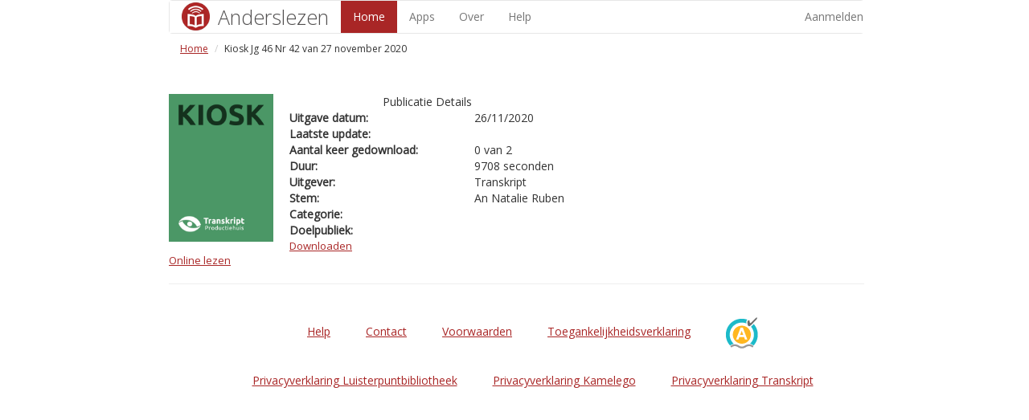

--- FILE ---
content_type: text/html;charset=ISO-8859-1
request_url: https://anderslezen.be/publicationDetails.action;jsessionid=89F29A190AF1280716091B9B3984B936?publicationId=17552007&isDemo=true
body_size: 7806
content:







<!DOCTYPE HTML>
<html lang="nl">
<head>
    <meta name="viewport" content="width=device-width, initial-scale=1">
    





<title>
    
        
    
        Kiosk Jg 46 Nr 42 van 27 november 2020 - Anderslezen
    
</title>

<!-- Details van Kiosk Jg 46 Nr 42 van 27 november 2020</title> -->



    







<link href='//fonts.googleapis.com/css?family=Open+Sans:300,400' rel='stylesheet' type='text/css'/>
<link rel="icon" type="image/png" href="./img/logo/favicon.ico"/>

<link href='//cdnjs.cloudflare.com/ajax/libs/normalize/3.0.1/normalize.min.css' rel='stylesheet' type='text/css'/>

<link href="//netdna.bootstrapcdn.com/bootstrap/3.1.1/css/bootstrap.min.css" rel="stylesheet" type='text/css'/>




<link href="/css/anderslezen.css;jsessionid=89479CEBD695830333D40BB4ED57B882" rel="stylesheet" type="text/css"/>
<link href="/css/gallery.css;jsessionid=89479CEBD695830333D40BB4ED57B882" rel="stylesheet" type="text/css"/>
</head>
<body>
<div id="daisy_online_content">
    <header>

        







        








<nav class="navbar navbar-default">
    <div class="MainNavigation">
        <ul class="nav navbar-nav">
            <li id="logo_header">
                <a class="btn-default" href="/showHomepage.action;jsessionid=89479CEBD695830333D40BB4ED57B882" id="home_link">
                    <img src="/img/logo/anderslezen-icon-50.png;jsessionid=89479CEBD695830333D40BB4ED57B882"
                         alt="Naar de homepagina"/>
                    <span id="logo_text">Anderslezen</span>
                </a>
            </li>
            <li>
            </li>
            
            <li class="active">
                
                
                <a class="btn-default" href="/showHomepage.action;jsessionid=89479CEBD695830333D40BB4ED57B882">Home</a>
            </li>
            
                
            

            
                
            <li>
                
                <a class="btn-default" href="/app.action;jsessionid=89479CEBD695830333D40BB4ED57B882">Apps</a></li>
            
                
            <li>
                
                <a class="btn-default" href="/about.action;jsessionid=89479CEBD695830333D40BB4ED57B882">Over</a></li>

            
                
            <li>
                
                <a class="btn-default" href="/help.action;jsessionid=89479CEBD695830333D40BB4ED57B882">Help</a>
            </li>
        </ul>
        <ul class="nav navbar-nav navbar-right">
            
                
                
                    <li><a class="btn-default" href="/loginPage.action;jsessionid=89479CEBD695830333D40BB4ED57B882">Aanmelden</a></li>
                
            
        </ul>
    </div><!-- /.navbar-collapse -->
</nav>

        






<ol class="breadcrumb">
    
        
        
            <li><a href="showHomepage.action">Home</a></li>
        
    
        
            <li>Kiosk Jg 46 Nr 42 van 27 november 2020</li>
        
        
    

</ol>


    </header>

    <main>
        	
        








    






<h1 class="detailsdescription">
    
</h1>


    <div class="detailscover_nobackground">
        <img alt="" src='https://www.anderslezen.be/DaisyOnline/Kiosk.jpg' width='130'/>
    </div>


<div class="detailstable">
    <table class="content_list_my_publications">
        <caption>Publicatie Details</caption>
        <tr class="details_item">
            <th class="details_item_name_inline" scope="row">Uitgave datum:</th>
            <td class="details_item_value_inline">26/11/2020</td>
        </tr>
        <tr class="details_item">
            <th class="details_item_name_inline" scope="row">Laatste update:</th>
            <td class="details_item_value_inline"></td>
        </tr>
        
        
        <tr class="details_item">
            <th class="details_item_name_inline" scope="row">Aantal keer gedownload:</th>
            <td class="details_item_value_inline">0&nbsp;van 2</td>
        </tr>
        
            <tr class="details_item">
                <th class="details_item_name_inline" scope="row">Duur:</th>
                <td class="details_item_value_inline">
                        9708 seconden
                    <!--				2.0:41.0:48 -->
                </td>
            </tr>
        

        
        <tr class="details_item">
            <th class="details_item_name_inline" scope="row">Uitgever:</th>
            <td class="details_item_value_inline">Transkript</td>
        </tr>

        
        <tr class="details_item">
            <th class="details_item_name_inline" scope="row">Stem:</th>
            <td class="details_item_value_inline">
                An Natalie Ruben
            </td>
        </tr>
        <tr class="details_item">
            <th class="details_item_name_inline" scope="row">Categorie:</th>
            <td class="details_item_value_inline">
                
            </td>
        </tr>
        <tr class="details_item">
            <th class="details_item_name_inline" scope="row">Doelpubliek:</th>

            <td class="details_item_value_inline">
                
            </td>
        </tr>
    </table>
</div>


    
        
        
    
    
        
        
    




<div class="detailsactions">
    <a href="/downloadDemo.action;jsessionid=89479CEBD695830333D40BB4ED57B882?publicationId=17552007&amp;isDemo=true"
       title="Download ">
        Downloaden
    </a><br/> <a href="/stream.action;jsessionid=89479CEBD695830333D40BB4ED57B882?publicationId=17552007&amp;isDemo=true"
                 title="Lees  via Anderslezen">
    Online lezen
</a>
    
    
    
    
    
    <!-- 				</a> -->
</div>

        	
    </main>
    <footer>
        






<hr/>
<div id="twitterbutton">

    <!--<a href="https://twitter.com/Anderslezen" class="twitter-follow-button" data-show-count="false">Follow @Anderslezen</a>-->
    <!-- <script>!function(d,s,id){var js,fjs=d.getElementsByTagName(s)[0],p=/^http:/.test(d.location)?'http':'https';if(!d.getElementById(id)){js=d.createElement(s);js.id=id;js.src=p+'://platform.twitter.com/widgets.js';fjs.parentNode.insertBefore(js,fjs);}}(document, 'script', 'twitter-wjs');</script>  -->

</div>
<div id="bottomnavigation">
    <br/>
    <ul>

        <li class="footerlist"><a href="/help.action;jsessionid=89479CEBD695830333D40BB4ED57B882">Help</a></li>
        <li class="footerlist"><a href="/contact.action;jsessionid=89479CEBD695830333D40BB4ED57B882">Contact</a></li>
        <li class="footerlist"><a href="/disclaimer.action;jsessionid=89479CEBD695830333D40BB4ED57B882">Voorwaarden</a>
        </li>
        <li class="footerlist"><a href="/accessibility.action;jsessionid=89479CEBD695830333D40BB4ED57B882">Toegankelijkheidsverklaring</a></li>
        <li class="footerlist">
            <a lang="nl" href="https://www.anysurfer.be/nl/labels/het-anysurferlabel-voor-websites/status/918">
                <img
                        src="label_anysurfer_40x40.png"
                        alt="AnySurfer statuspagina toegankelijkheid"
                        title="AnySurfer heeft deze website op toegankelijkheid getest"
                />
            </a>
        </li>
        <!--<a href="Toegankelijk.html" target="_new">Toegankelijkheidsverklaring</a>-->
    </ul>
    <br/>
    <ul>
        <li class="footerlist"><a href="https://www.luisterpuntbibliotheek.be/nl/privacy" target="_blank">Privacyverklaring
            Luisterpuntbibliotheek</a></li>
        <li class="footerlist"><a href="https://www.kamelego.be/nl/privacy" target="_blank">Privacyverklaring
            Kamelego</a></li>
        <li class="footerlist"><a href="https://transkript.be/privacy-policy" target="_blank">Privacyverklaring
            Transkript</a></li>
    </ul>
</div>
        
    </footer>
</div>
</body>








</html>